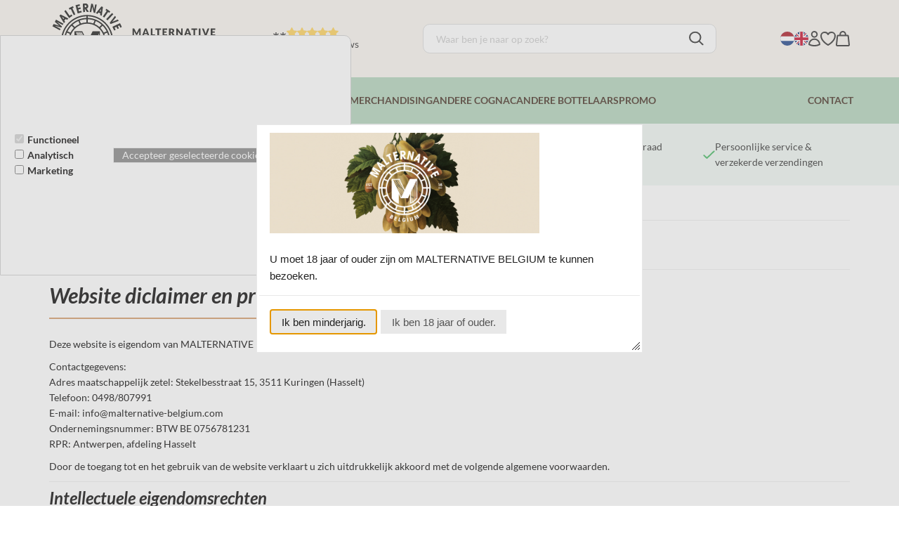

--- FILE ---
content_type: text/xml; charset="utf-8"
request_url: https://www.malternative-belgium.com/website/Includes/AjaxFunctions/WebsiteAjaxHandler.php?Show=WebPage
body_size: 14108
content:
<?xml version="1.0" encoding="utf-8" ?><xjx><cmd n="js"><![CDATA[$("#pageElementContainer").append("                                  <div class=\u0022PageElement PageElement-conditions\u0022 id=\u0022ModularPageElement_3031152\u0022>                                                                                                                   <div class=\u0022terms container-content\u0022>  <p class=\u0022content-page-text text-right\u0022>   <a href=\u0022/ExportBestanden/Conditions.php\u0022>    <img data-src=\u0022/website/Templates/Global/Images/pdf_logo.jpg\u0022 class=\u0022lazyload terms-image\u0022 alt=\u0022\u0022 />    <span class=\u0022terms-link\u0022>Download algemene voorwaarden</span>   </a>  </p>  <p class=\u0022content-page-text\u0022>   <h1>Algemene Voorwaarden</h1>  <h3>1. TAAL, LANGUE</h3>  <p>Nederlands: Deze Algemene Voorwaarden zijn op eenvoudig verzoek beschikbaar in het Nederlands. De Nederlandstalige versie van deze Algemene Voorwaarden is de enige authentieke.</p>  <h3>2. DEFINITIES</h3>  <p><strong>2.1 &ldquo;Malternative Belgium&rdquo;:&nbsp;</strong>de besloten vennootschap&nbsp;&ldquo;Malternative Belgium&rdquo;, met maatschappelijke zetel te B-3511&nbsp;Kuringen (Hasselt), Stekelbesstraat 15, ingeschreven in onder het nummer 0756.781.231 en gekend bij de BTW- administratie onder het nummer BE 0756.781.231</p>  <p><strong>2.2 &ldquo;Algemene Voorwaarden&rdquo;:</strong>&nbsp;onderhavige algemene verkoop- en leveringsvoorwaarden.</p>  <p><strong>2.3 &ldquo;Koper&rdquo; of &ldquo;Klant&rdquo;:</strong>&nbsp;elke natuurlijke persoon of rechtspersoon die &eacute;&eacute;n of meerdere product(en) of diensten aankoopt via deze Website, hiervoor een bestelling plaatst of een offerte aanvraagt.</p>  <p><strong>2.4 &ldquo;Consument&rdquo;:</strong>&nbsp;elke Koper die uitsluitend voor niet-beroepsmatige doeleinden &eacute;&eacute;n of meerdere product(en) of diensten aankoopt via de Website, hiervoor een bestelling plaatst of een offerte aanvraagt.</p>  <p><strong>2.5 &ldquo;Website&rdquo;:</strong>&nbsp;www.malternative-belgium.com</p>  <h3>3. TOEPASBAARHEID</h3>  <p><strong>3.1</strong>&nbsp;De rechtsverhouding tussen de Koper en Malternative Belgium en alles wat hiermee verband houdt, is uitsluitend onderworpen aan volgende normen: (in hi&euml;rarchisch dalende volgorde, het volgende bij ontbreken of stilzwijgen van het vorige) (1) de schriftelijke en ondertekende bijzondere overeenkomst; (2) de elektronische Orderbevestiging; (3) deze Algemene Voorwaarden; (4) de artikelen 4-39 en 41-88 van het Weens Koopverdrag; (5) het Belgische recht. Malternative Belgium wijst alle andere normen en voorwaarden af, met de enkele uitzondering van de voorwaarden die Malternative Belgium uitdrukkelijk schriftelijk met de Koper overeen is gekomen. Deze uitdrukkelijk schriftelijk aanvaarde afwijkingen zijn slechts geldig voor de overeenkomst waarop zij betrekking hebben en kunnen niet worden ingeroepen bij eventuele andere, zelfs gelijkaardige overeenkomsten. De Koper aanvaardt dat deze Algemene Voorwaarden als enige van toepassing zullen zijn, met uitsluiting van zijn eigen algemene of specifieke (aankoop)voorwaarden, ook als deze zouden bepalen dat zij als enige van toepassing zijn.</p>  <p>Door het gebruik van de Website, het vullen van het digitale winkelmandje op de Website van Malternative Belgium, het plaatsen van een bestelling en/of het sluiten van enige overeenkomst via de Website verklaart de Koper kennis te hebben genomen van en akkoord te gaan met deze Algemene Voorwaarden en alle andere rechten en verplichtingen zoals deze vermeld staan op de Website. De Koper is in deze gevallen dan ook gebonden door deze Algemene Voorwaarden en voormelde rechten en verplichtingen.</p>  <p><strong>3.2</strong>&nbsp;Deze Algemene Voorwaarden doen geen afbreuk aan de wettelijke rechten die op dwingende wijze aan de Koper worden verleend krachtens de toepasselijke nationale wetgeving m.b.t. consumentenbescherming, met inbegrip van de wettelijke waarborg van conformiteit van de goederen.</p>  <p><strong>3.3</strong>&nbsp;De eventuele nietigheid van &eacute;&eacute;n van de bepalingen van deze Algemene Voorwaarden of een deel van een bepaling doet geen afbreuk aan de toepasselijkheid van de overige bepalingen en/of de rest van de bepaling. In geval van nietigheid van &eacute;&eacute;n van de bepalingen zullen Malternative Belgium en de Koper, in de mate van het mogelijke en volgens hun loyaliteit en overtuiging, onderhandelen om de nietige bepaling te vervangen door een equivalente bepaling die beantwoordt aan de algemene geest van deze Algemene Voorwaarden.</p>  <p><strong>3.4</strong>&nbsp;Indien Malternative Belgium &eacute;&eacute;n of meerdere van de rechten opgesomd in deze Algemene Voorwaarden eventueel of zelfs herhaaldelijk niet zou afdwingen of toepassen, dan kan dit slechts beschouwd worden als het dulden van een bepaalde toestand en leidt dit niet tot rechtsverwerking. Dergelijk nalaten kan nooit als een verzaking aan die bepaling(en) worden gezien en zal nooit de geldigheid van deze rechten aantasten.</p>  <p><strong>3.5</strong>&nbsp;Malternative Belgium heeft steeds het recht om deze Algemene Voorwaarden te wijzigen. Het is de verantwoordelijkheid van de Koper om deze Algemene Voorwaarden regelmatig te raadplegen.</p>  <h3>4. OFFERTE, ORDER &ndash; TOTSTANDKOMING ONLINE AANKOOP</h3>  <p><strong>4.1</strong>&nbsp;Elk aanbod op de Website, in catalogi, nieuwsbrieven, notities, folders en andere publicitaire aankondigingen is slechts informatief. Malternative Belgium mag de aanbiedingen op de Website op elk ogenblik aanpassen of intrekken. Aanbiedingen zijn in elk geval slechts geldig zolang de voorraad strekt. Kennelijke vergissingen en/of kennelijke fouten in het aanbod binden Malternative Belgium niet. Ondanks het feit dat de catalogi, Website en andere publicitaire aankondigingen met de grootst mogelijke zorgvuldigheid worden samengesteld, is het toch mogelijk dat de aangeboden informatie onvolledig is, materi&euml;le fouten bevat of niet up-to-date is. Malternative Belgium is voor de juistheid, actualisering of volledigheid van de aangeboden informatie slechts gehouden tot een middelenverbintenis. Malternative Belgium is in geen geval aansprakelijk voor materi&euml;le fouten, zet- of drukfouten.</p>  <p><strong>4.2</strong>&nbsp;Offertes van Malternative Belgium zijn geheel vrijblijvend en slechts te beschouwen als een uitnodiging tot aankoop of het plaatsen van een bestelling door de Koper, tenzij uitdrukkelijk anders vermeld.&nbsp; Een offerte is slechts geldig voor de specifieke opdracht waarop ze betrekking heeft en geldt dus niet automatisch voor volgende gelijkaardige opdrachten.</p>  <p><strong>4.3</strong>&nbsp;De overeenkomst tussen Malternative Belgium en de Koper komt slechts tot stand nadat de Koper een bestelling heeft geplaatst op de Website en Malternative Belgium deze bestelling bevestigt via e-mail (hierna de &ldquo;Orderbevestiging&rdquo; genoemd).</p>  <p>In de Orderbevestiging ontvangt de Koper een samenvatting van de bestelling en een overzicht van deze Algemene Voorwaarden.</p>  <p>Malternative Belgium behoudt zich steeds het recht voor om &ndash; zonder opgave van redenen &ndash; bestellingen te weigeren.</p>  <p><strong>4.4</strong>&nbsp;Annulering van een bestelling, alvorens deze is verstuurd, is steeds mogelijk en kosteloos. Annulering van een bestelling nadat deze is verstuurd, moet gebeuren in overeenstemming met de procedure voor herroeping, zoals voorzien in&nbsp;<a href=\u0022https://www.licata.be/nl/klantenservice/algemene-voorwaarden/#5\u0022>artikel 5</a>&nbsp;van deze Algemene Voorwaarden.</p>  <p>Indien de Koper bestelling wil annuleren, dient hij onmiddellijk contact op te nemen met de klantendienst: telefonisch: +32 498 80 79 91 of per e-mail info@malternative-belgium.com.</p>  <p><strong>4.5</strong>&nbsp;De Koper kan de aangekochte producten omruilen tegen andere producten of een tegoedbon gedurende een periode van 365 kalenderdagen na datum van ontvangst, al dan niet mits betaling van een surplus rekening houdende met de prijs van de producten waartegen de reeds aangekochte producten worden geruild.&nbsp; Indien de Koper de door hem aangekochte producten wil omruilen, dient hij Malternative Belgium (3511 Kuringen, Hasselt (Belgi&euml;), Stekelbesstraat 15, info@malternative-belgium.com) hiervan in kennis te stellen per post of e-mail.&nbsp; Indien Malternative Belgium akkoord kan gaan met de omruiling, dan zal Malternative Belgium contact opnemen met de Koper teneinde de omruiling praktisch te regelen en dit op kosten van Malternative Belgium.&nbsp; Malternative Belgium zal de Koper eveneens op de hoogte brengen van een eventuele weigering van een verzoek tot omruiling. De door de koper aangekochte producten kunnen enkel worden omgeruild, indien zij niet in gebruik zijn genomen en zich in dezelfde staat bevinden als op het ogenblik van de levering. De producten moeten bovendien in de originele verpakking worden teruggezonden/terugbezorgd, inclusief alle bij het product geleverde toebehoren.</p>  <h3><a href=\u0022https://www.licata.be/nl/klantenservice/algemene-voorwaarden/#\u0022 name=\u00225\u0022>5</a>. HERROEPINGSRECHT</h3>  <p><strong>5.1</strong>&nbsp;De Consument beschikt over een recht tot herroeping met betrekking tot de producten aangekocht via de webshop. Op grond van Boek VI Marktpraktijken &amp; Consumentenbescherming van het Wetboek Economisch Recht heeft de Consument het recht om binnen een termijn van 14 kalenderdagen zonder opgave van redenen de overeenkomst te herroepen. De herroepingstermijn verstrijkt 14 kalenderdagen na de dag waarop de Consument of een door de Consument aangewezen derde, die niet de vervoerder is, het product fysiek in bezit krijgt.</p>  <p><strong>5.2</strong>&nbsp;Om het herroepingsrecht uit te oefenen, moet de Consument Malternative Belgium (3511 Kuringen, Hasselt (Belgi&euml;), Stekelbesstraat 15, info@malternative-belgium.com) via een ondubbelzinnige verklaring per post of per e-mail op de hoogte stellen van zijn beslissing om de overeenkomst te herroepen. De Consument kan hiervoor ook gebruikmaken van het modelformulier voor herroeping (te downloaden onderaan deze pagina), maar is hiertoe niet verplicht. Om de herroepingstermijn na te leven, volstaat het dat de Consument zijn mededeling betreffende de uitoefening van het herroepingsrecht verzendt voordat de herroepingstermijn is verstreken.</p>  <p><strong>5.3</strong>&nbsp;Als de Consument de overeenkomst herroept, ontvangt de Consument alle betalingen die hij op dat moment heeft gedaan van Malternative Belgium terug, inclusief leveringskosten (met uitzondering van eventuele extra kosten ten gevolge van de keuze van de Consument voor een andere wijze van levering dan de door Malternative Belgium geboden goedkoopste standaardlevering) onverwijld en in ieder geval niet later dan 14 kalenderdagen nadat Malternative Belgium op de hoogte is gesteld van de beslissing van de Consument om de overeenkomst te herroepen, rekening houdend met hetgeen bepaald in&nbsp;<a href=\u0022https://www.licata.be/nl/klantenservice/algemene-voorwaarden/#13.2\u0022>artikel 13.2</a>&nbsp;van deze Algemene Voorwaarden. Malternative Belgium betaalt de Consument alsdan terug met hetzelfde betaalmiddel als waarmee de Consument de oorspronkelijke transactie heeft verricht, tenzij de Consument uitdrukkelijk anderszins heeft ingestemd. In ieder geval zal de Consument voor zulke terugbetalingen geen kosten in rekening worden gebracht. Malternative Belgium mag wachten met de terugbetaling tot Malternative Belgium de producten heeft terug gekregen of de Consument heeft aangetoond dat hij de producten heeft teruggezonden, al naargelang welk tijdstip eerst valt. De terugbetaling van de leveringskosten door Malternative Belgium verloopt steeds pro rata. (Bijvoorbeeld: Consument koopt 2 producten aan en stuurt 1 terug bij herroeping. In dat geval dient Malternative Belgium de leveringskosten maar voor 50% terug te betalen.) Wanneer Malternative Belgium echter gebruik maakt van een forfaitaire leveringskost, zal Malternative Belgium, bij een gedeeltelijke herroeping, niet gehouden zijn om enige leveringskost terug te betalen.</p>  <p><strong>5.4</strong>&nbsp;De Consument dient de producten onverwijld, doch in ieder geval niet later dan 14 kalenderdagen na de dag waarop hij het besluit de overeenkomst te herroepen aan Malternative Belgium heeft meegedeeld, aan Malternative Belgium terug te zenden of te overhandigen. De Consument is op tijd als hij de producten terugstuurt voordat de termijn van 14 kalenderdagen is verstreken. De directe kosten van het terugzenden van de producten komen voor rekening van de Consument, tenzij anders overeengekomen. Het teruggezonden product mag niet in gebruik genomen zijn en dient zich in dezelfde staat te bevinden als op het ogenblik van de levering. Bovendien dient het product in de originele verpakking waarin het product werd verzonden, teruggezonden te worden, al dan niet geopend en inclusief alle bij het product geleverde toebehoren, zodoende dat Malternative Belgium ook na herroeping het product nog kan doorverkopen aan een derde. De Consument is alleen aansprakelijk voor de waardevermindering van de producten die het gevolg is van het gebruik van de producten, dat verder gaat dan nodig is om de aard, de kenmerken en de werking van de producten vast te stellen.</p>  <p><strong>5.5</strong>&nbsp;Het herroepingsrecht geldt o.m. niet voor:</p>  <ul>  <li>producten die zijn vervaardigd volgens de specificaties van de Consument of die duidelijk bestemd zijn voor een specifiek persoon;</li>  <li>producten die snel kunnen bederven of verouderen of die een beperkte houdbaarheid hebben (zoals gisten, enzymen, etc.);</li>  <li>verzegelde producten die &ndash; om redenen van gezondheidsbescherming of hygi&euml;ne &ndash; niet geschikt zijn om te worden teruggezonden wanneer de verpakking werd geopend (vb. additieven, etc.);</li>  <li>alcoholische dranken waarvan de prijs is overeengekomen bij de sluiting van de overeenkomst, maar waarvan de levering pas na 30 dagen kan plaatsvinden, en waarvan de werkelijke waarde afhankelijk is van schommelingen op de markt, waarop Malternative Belgium geen invloed heeft</li> </ul>  <p><strong>5.6</strong>&nbsp;In geen geval beschikt een professionele Koper over het recht tot herroeping.</p>  <h3>6. PRIJS EN KOSTEN</h3>  <p><strong>6.1</strong>&nbsp;De opgegeven prijs heeft enkel betrekking op de producten zoals zij woordelijk omschreven zijn. Materiaal, accessoires, toebehoren die niet vermeld zijn bij de informatie over een bepaald product zijn niet inbegrepen. De bijhorende foto is decoratief bedoeld en kan elementen bevatten die niet inbegrepen zijn in de opgegeven prijs.</p>  <p><strong>6.2</strong>&nbsp;Alle prijzen worden in Euro uitgedrukt en zijn inclusief BTW, eventuele invoer-/uitvoerrechten en reservatie- en/of administratiekost, doch exclusief eventuele leverings- of verzendingskosten.</p>  <p>De verzendingskosten zijn niet inbegrepen. Zij zijn afhankelijk van de gekozen verzendingswijze, het gewicht van de producten, het leveradres etc. Tijdens het online &ndash; bestelproces zal bij stap 1 worden aangegeven hoeveel verzendingskosten precies aangerekend zullen worden.</p>  <p>De gekozen verzendingswijze en uiteindelijke verzendingskosten worden eveneens vermeld op de Orderbevestiging die de Koper bij het sluiten van de overeenkomst ontvangt.</p>  <p>Bijkomende kosten die gepaard gaan met de keuze van betalingsmogelijkheid door de Koper kunnen door Malternative Belgium worden aangerekend.</p>  <p><strong>6.3</strong>&nbsp;Malternative Belgium behoudt zich het recht voor de prijzen vermeld op de Website op elk moment te wijzigen. Niettemin worden de producten gefactureerd op basis van de tarieven die gelden op het ogenblik dat de bestelling werd aanvaard. Kennelijke fouten, manipulaties of vergissingen (zoals evidente onjuistheden) kunnen ook na de totstandkoming van de overeenkomst door Malternative Belgium worden rechtgezet.</p>  <p><strong>6.4</strong>&nbsp;Valutaschommelingen, verhogingen van materiaalprijzen en grondstoffen, lonen, salarissen, sociale lasten, van overheidswege opgelegde kosten, (milieu)heffingen en belastingen, transportkosten, in- en uitvoerrechten of verzekeringspremies (louter exemplatieve opsomming), die optreden tussen het plaatsen van de bestelling en de levering van de producten kunnen aanleiding geven tot een verhoging van de prijs. Indien de prijs wordt verhoogd, heeft de Koper evenwel het recht, binnen de 48 uur, de overeenkomst te ontbinden zonder kosten. Deze ontbinding kan geen aanleiding geven tot betaling van enige schadevergoeding door Malternative Belgium.</p>  <h3>7. LEVERING VAN DE AANGEKOCHTE PRODUCTEN</h3>  <p><strong>7.1</strong>&nbsp;Behoudens andersluidende overeenkomst gebeuren leveringen standaard conform de Incoterm&reg; &ldquo;Delivered At Place&rdquo; (DAP) (Incoterms &reg; 2010) op het door de Koper opgegeven leveringsadres, dan wel op de maatschappelijke zetel van Malternative Belgium, naar keuze van de Koper.&nbsp; De overdracht van risico voor beschadigingen, vernielingen en verdwijningen met betrekking tot de producten gaat bijgevolg over op het moment van de effectieve levering.&nbsp; Op dit moment is Malternative Belgium eveneens bevrijd van haar leveringsverplichting.</p>  <p><strong>7.2</strong>&nbsp;Elke levering die niet expliciet werd voorzien in de bestelling van de Koper en/of de Orderbevestiging vanwege Malternative Belgium wordt geacht een bijkomende levering te zijn op vraag van de Koper en wordt als dusdanig aangerekend.</p>  <p><strong>7.3</strong>&nbsp;Uitgezonderd met betrekking tot overeenkomsten met een Consument, behoudt Malternative Belgium zich steeds het recht voor de leveringen te splitsen of andere voorwaarden te verbinden aan de levering.</p>  <p><strong>7.4</strong>&nbsp;Behalve ingeval van betaling onder rembours en betaling door overschrijving na ontvangst van de factuur, of betaling bij levering/ophaling zal een bestelling pas verzonden worden nadat Malternative Belgium de betaling ontvangen heeft. Malternative Belgium streeft ernaar om bestellingen steeds te leveren de 3 kalenderdagen. Indien geen vaste leveringsdag werd bepaald voor de regio waarin het door de Koper opgegeven leveringsadres zich bevindt, dan streeft Malternative Belgium ernaar om bestellingen v&oacute;&oacute;r 15 uur geplaatst, de volgende werkdag te leveren (Benelux) of de werkdag daarna (Frankrijk), op voorwaarde dat de bestelde producten in voorraad zijn. Bestellingen v&oacute;&oacute;r 15 uur geplaatst, kunnen nog dezelfde dag worden afgehaald door de Koper, op voorwaarde dat het een openingsdag van Malternative Belgium betreft; bestellingen na 15 uur geplaatst, kunnen vanaf de volgende dag worden afgehaald, op voorwaarde dat deze dag een openingsdag van Malternative Belgium is.&nbsp; Afhaling binnen voormelde tijdspanne geldt eveneens op voorwaarde dat de bestelde producten in voorraad zijn.&nbsp; De Koper dient tijdens het online bestelproces aan te geven voor welke wijze van levering hij opteert.</p>  <p><strong>7.5</strong>&nbsp;De leveringstermijn, ook deze op de offertes, bestellingen en Orderbevestigingen, is echter steeds indicatief en is geen essentieel bestanddeel van de verplichtingen van Malternative Belgium t.o.v. de Koper. Overschrijding van de gecommuniceerde leveringstermijn kan nooit aanleiding geven tot betaling van enige schadevergoeding noch tot de ontbinding van de koop tussen Malternative Belgium en de Koper, met dien verstande dat Malternative Belgium zich er toe verbindt om &ndash; uitgezonderd voor voorverkopen &ndash; in ieder geval binnen de 30 dagen na betaling te leveren.&nbsp;Malternative Belgium kan in ieder geval nooit aansprakelijk worden gesteld voor vertragingen veroorzaakt door de Koper of derden.</p>  <p>Wijzigingen in de bestelling hebben automatisch tot gevolg dat de vooropgestelde vermoedelijke leveringstermijnen vervallen.</p>  <p><strong>7.6</strong>&nbsp;Bij afwezigheid van de Koper bij levering op het door hem aangeduide leveringsadres, zal door de transportdienst een bericht worden achtergelaten met het oog op contactname tussen Malternative Belgium en de Koper. Na contactname met de Koper zal een tweede poging worden ondernomen om de producten te leveren.&nbsp; Bij gebreke van enige reactie van de Koper binnen een termijn van vijf (5) werkdagen na de eerste poging tot levering of bij afwezigheid van de Koper bij de tweede poging tot levering, zullen de producten terug worden gezonden aan de maatschappelijke zetel van Malternative Belgium.&nbsp; De kosten van de terugzending, alsook de hieraan verbonden kosten (zoals, maar niet beperkt tot belastingen, BTW, bewaarkosten, etc.) zijn voor rekening van de Koper.&nbsp; In dergelijk geval zal de overeenkomst tussen Malternative Belgium en de Koper worden geacht ontbonden te zijn.&nbsp; De door de Koper eventueel reeds betaalde prijs zal door Malternative Belgium worden terugbetaald, onder aftrek van voormelde kosten van terugzending en eventuele daaraan verbonden kosten.</p>  <h3>8. FACTURATIE EN BETALING</h3>  <p><strong>8.1 &nbsp;(i)&nbsp;</strong>&nbsp;&nbsp; In principe dienen eerste bestellingen steeds vooraf te worden betaald door de Koper.</p>  <p>De Koper heeft, bij het plaatsen van de bestelling, de keuze tussen verschillende betalingsmogelijkheden:</p>  <ul>  <li>Kredietkaart (VISA/MASTERCARD)</li>  <li>Maestro</li>  <li>Bancontact/Mister Cash</li>  <li>Betaling bij afhaling</li>  <li>Vooruitbetaling per overschrijving.</li> </ul>  <p><strong>(ii)&nbsp;</strong>&nbsp; Naar keuze van Malternative Belgium kan, vanaf een tweede bestelling, voormelde lijst van betalingsmogelijkheden worden aangevuld met:</p>  <ul>  <li>betaling door overschrijving na ontvangst van de factuur.</li> </ul>  <p>Indien wordt geopteerd voor deze betalingswijze, zijn onderstaande artikelen&nbsp;<a href=\u0022https://www.licata.be/nl/klantenservice/algemene-voorwaarden/#8.2\u0022>8.2</a>&nbsp;tot en met 8.8 van toepassing.</p>  <p><strong>(iii)&nbsp;</strong>Niettegenstaande het voorgaande, kan de Koper er steeds voor opteren om de bestelling te betalen bij afhaling van de aangekochte producten op de maatschappelijke zetel van Malternative Belgium.&nbsp; In dergelijk geval heeft de Koper de keuze tussen volgende betalingsmogelijkheden:</p>  <ul>  <li>Cash</li> </ul>  <p><strong><a href=\u0022https://www.licata.be/nl/klantenservice/algemene-voorwaarden/#\u0022 name=\u00228.2\u0022>8.2</a></strong>&nbsp;Alle facturen zijn contant betaalbaar op de maatschappelijke zetel van Malternative Belgium.</p>  <p><strong>8.3</strong>&nbsp;Klachten omtrent facturen moeten, op straffe van onontvankelijkheid, binnen een termijn van 3 werkdagen na factuurdatum aan Malternative Belgium worden gemeld. Deze klachten ontslaan de Koper niet van zijn betalingsverplichting.</p>  <p><strong>8.4</strong>&nbsp;Ingeval van niet-betaling, of onvolledige betaling op de vervaldag van &eacute;&eacute;n van de facturen:</p>  <p>Elke factuur die gericht wordt aan de opdrachtgever-onderneming, waarvan het bedrag niet of niet volledig op de vervaldag is vereffend, wordt van rechtswege vermeerderd met een forfaitaire en niet verminderbare schadevergoeding, gelijk aan 10% van het verschuldigde bedrag, met een minimum van 75,00 EUR, zonder dat een ingebrekestelling nodig is, onverminderd de gerechts- en uitvoeringskosten. Bovendien is van rechtsweg een verwijlintrest verschuldigd overeenkomstig de wettelijke intrestvoet op grond van de Wet van 2 augustus 2002 tot bestrijding van de betalingsachterstand inzake handelstransacties, zonder dat hiertoe een voorafgaande ingebrekestelling nodig is, onverminderd de gerechts- en uitvoeringskosten. Elke begonnen maand wordt hierbij als een volledige maand beschouwd. Gedeeltelijke betalingen zullen eerst worden aangewend ter dekking van de kosten, intresten en schadevergoeding om daarna in mindering te worden gebracht van de hoofdsaldi.</p>  <p>Elk factuur die gericht wordt aan de opdrachtgever-consument, waarvan het bedrag niet of niet volledig is vereffend na het verstrijken van een termijn van ten minste 14 kalenderdagen die ingaat op de derde werkdag nadat Malternative Belgium een kosteloze aanmaning heeft verstuurd per post of op de dag die volgt nadat Malternative Belgium een kosteloze aanmaning heeft verstuurd via elektronsiche weg, wordt vermeerderd met een forfaitaire schadevergoeding conform art. XIV.4 WER. Bovendien is er op dat moment een verwijlintrest verschuldigd overeenkomstig de wettelijke intrestvoet op grond van de Wet van 2 augustus 2002 tot bestrijding van de betalingsachterstand inzake handelstransacties, onverminderd de gerechts- en uitvoeringskosten. Elke begonnen maand wordt hierbij als een volledige maand beschouwd. Gedeeltelijke betalingen zullen eerst worden aangewend ter dekking van de kosten, intresten en schadevergoeding om daarna in mindering te worden gebracht van de hoofdsaldi.</p>  <p>In geval van niet-naleving van de overeengekomen betalingsvoorwaarden worden alle openstaande facturen en/of schulden onmiddellijk opeisbaar en heeft Malternative Belgium het recht om, zonder enige ingebrekestelling of gerechtelijke tussenkomst, de verdere leveringen en/of prestaties op te schorten ofwel de overeenkomst als ontbonden te beschouwen onverminderd haar aanspraak op schadeloosstelling.</p>  <p>Partijen behouden zich het recht voor om de overeenkomst van rechtswege en zonder voorafgaande ingebrekestelling te ontbinden indien er objectieve redenen aanwezig zijn die aantonen dat de solvabiliteits- en/of liquiditeitspositie van &eacute;&eacute;n van de partijen in gevaar gebracht is. (bijv. door faillissement, WCO, kennelijk onvermogen, achterstallige betalingen bij partijen of derden, het bekomen van een collectieve schuldenregeling door &eacute;&eacute;n van de partijen) Indien partijen na de bevestiging van de opdracht en voor of tijdens de uitvoering of de levering omstandigheden vernemen waardoor de afspraken niet meer voldoende verzekerd lijken, dan hebben partijen het recht om de overeenkomst op te zeggen zonder enig recht op schadevergoeding, daarnaast heeft Malternative Belgium het recht vooruitbetaling of borgstelling te vorderen.</p>  <p><strong>8.5</strong>&nbsp;Aanvaarding van gedeeltelijke betaling gebeurt onder alle voorbehoud en wordt aangerekend in volgende volgorde: (1) inningskosten, (2) schadevergoeding; (3) intresten; (4) hoofdsommen.</p>  <p><strong>8.6</strong>&nbsp;De vermelding van de uitgaande factuur in het uitgaande facturenboek van Malternative Belgium geldt als vermoeden van verzending en ontvangst van de desbetreffende factuur.</p>  <p><strong>8.7</strong>&nbsp;Door het bestellen van een product verklaart de Koper zich uitdrukkelijk akkoord met het gebruik van elektronische facturatie door Malternative Belgium, behoudens schriftelijke afwijking tussen partijen.</p>  <p><strong>8.8</strong>&nbsp;Het indienen van een klacht ontheft de Koper niet van zijn betalingsverplichting.</p>  <h3>9. EIGENDOMSVOORBEHOUD</h3>  <p><strong>9.1</strong>&nbsp;De geleverde producten blijven tot op het moment van gehele betaling van de hoofdsom, interesten en kosten door de Koper de exclusieve eigendom van Malternative Belgium. Tot zolang mag de Koper de gekochte producten niet verkopen of verpanden aan een derde of er op enige wijze over beschikken. Indien de Koper de aangekochte producten toch doorverkoopt alvorens de hiervoor genoemde bedragen volledig en correct te hebben betaald, gaat voormeld recht over op de resulterende verkoopprijs. &nbsp;Het risico wegens verlies of beschadiging gaat evenwel over op de Koper vanaf de levering. De Koper verbindt zich ertoe zo nodig derden op het eigendomsvoorbehoud van Malternative Belgium te wijzen (bijvoorbeeld aan eenieder die op de nog niet geheel betaalde artikelen beslag zou leggen).</p>  <p><strong>9.2</strong>&nbsp;Ingeval van niet- of onvolledige betaling op de vervaldag van &eacute;&eacute;n van de facturen, heeft Malternative Belgium van rechtswege en zonder voorafgaande ingebrekestelling het recht de reeds geleverde producten terug te vorderen van de Koper. Wanneer Malternative Belgium de producten terug ontvangt en deze zich nog in goede staat bevinden (hierbij wordt onder meer de correcte koeling en opslag van deze producten ge&euml;valueerd), worden de reeds betaalde bedragen terugbetaald aan de Koper onder aftrek van: (1) de winstderving, forfaitair begroot op 15% van het totale factuurbedrag; en (2) een forfaitaire schadevergoeding van 5% op het totale factuurbedrag, voor de (extra) beheers- en administratiekosten. Dit alles geldt onverminderd het recht van Malternative Belgium om hogere schade te bewijzen.</p>  <h3><a href=\u0022https://www.licata.be/nl/klantenservice/algemene-voorwaarden/#\u0022 name=\u002210\u0022>10.</a>&nbsp;AANVAARDING, GARANTIE EN KLACHTEN</h3>  <p><strong>10.1&nbsp;</strong>Krachtens de wet van 21 september 2004 betreffende de bescherming van de consumenten bij verkoop van consumptiegoederen heeft de consument een wettelijke garantie van 2 jaar. Deze wettelijke garantie geldt vanaf de datum van aankoop door (desgevallend van levering aan) de eerste eigenaar.</p>  <p><strong>10.2</strong>&nbsp;De Koper moet direct bij de inontvangstname van de aangekochte producten een eerste verificatie uitvoeren.&nbsp; Deze onmiddellijke verificatieplicht heeft onder meer betrekking op (louter exemplatieve opsomming): hoeveelheid, conformiteit van de levering, zichtbare gebreken, juiste locatie(s), etc.&nbsp; De Koper dient direct verifieerbare afwijkingen, op straffe van verval, binnen de 48 uur na levering schriftelijk (per post of via info@malternative-belgium.com) mee te delen aan Malternative Belgium, met verwijzing naar het correcte nummer van de leveringsnota en/of de Orderbevestiging.</p>  <p><strong>10.3</strong>&nbsp;Het in gebruik nemen, verwerken, herverpakken, en/of doorverkopen van de door Malternative Belgium geleverde producten wordt beschouwd als zijnde productkeuring en aanvaarding, geldt als definitieve levering van de desbetreffende producten, en bevrijdt Malternative Belgium van haar verantwoordelijkheden en aansprakelijkheid conform&nbsp;<a href=\u0022https://www.licata.be/nl/klantenservice/algemene-voorwaarden/#11\u0022>artikel 11</a>&nbsp;van de Algemene Voorwaarden.</p>  <p><strong>10.4&nbsp;</strong>Klachten met betrekking tot verborgen gebreken aan de geleverde producten moeten op straffe van onontvankelijkheid binnen een termijn van 48 uur na ontdekking van het gebrek schriftelijk (per post of via e-mail) worden gemeld aan Malternative Belgium, met verwijzing naar het correcte nummer van de leveringsnota en/of de Orderbevestiging. Dergelijke klachten kunnen aan Malternative Belgium worden gemeld binnen de wettelijke garantietermijn, met dien verstande dat Malternative Belgium niet zal instaan voor eventueel kwaliteitsverlies dat zou ontstaan door oorzaken inherent aan de aard van het product (door onder meer, maar niet beperkt tot &nbsp;normale veroudering).&nbsp; Malternative Belgium verbindt zich ertoe klachten, die correct zijn gemeld, alleszins te aanvaarden binnen een termijn van 365 kalenderdagen na levering.&nbsp; Klachten met betrekking tot eventuele kurksmaak worden door Malternative Belgium wel steeds aanvaard. &nbsp;In geen geval zal Malternative Belgium instaan voor kwaliteitsverlies en beschadigingen ingevolge behandeling of verkeerd gebruik van de producten door de Koper.</p>  <p><strong>10.5</strong>&nbsp;Bij klachten die tijdig en correct aan Malternative Belgium worden gemeld, zal Malternative Belgium naar eigen keuze en inzicht: (1) de gebrekkige producten, vervangen, in zoverre dezelfde producten nog in voorraad zijn.&nbsp; Indien het gebrekkige product niet langer in voorraad is, kan Malternative Belgium ervoor opteren de Koper een equivalent van het gebrekkige product te bezorgen (bv. een wijn van een recentere jaargang); of (2) terugname van het gebrekkige product, met creditering aan de Koper.</p>  <p>De Klant erkent dat deze maatregelen elk afzonderlijk een volledige en adequate vergoeding inhouden van elke mogelijke schade ingevolge eventuele gebreken en aanvaardt dat de uitvoering van deze maatregelen niet kan worden beschouwd als een aanvaarding van aansprakelijkheid door Malternative Belgium.</p>  <p><strong>10.6&nbsp;</strong>De Koper mag in geen geval producten terugsturen aan Malternative Belgium op grond van dit&nbsp;<a href=\u0022https://www.licata.be/nl/klantenservice/algemene-voorwaarden/#10\u0022>artikel 10</a>&nbsp;zonder voorafgaandelijke schriftelijk akkoord van laatstgenoemde.&nbsp; Malternative Belgium behoudt zich het recht voor om samen met de Koper ter plaatse de gebreken te gaan vaststellen en de oorzaak ervan na te gaan.&nbsp; Malternative Belgium zal de Koper desgevallend contacteren teneinde de door Malternative Belgium aanvaarde retour van producten praktisch te regelen, waarbij Malternative Belgium de kosten voor haar rekening zal nemen.</p>  <p><strong>10.7</strong>&nbsp;De eventuele vervanging van producten kan geen aanleiding geven tot betaling van enige schadevergoeding, noch tot ontbinding van de overeenkomst tussen Malternative Belgium en de Koper.</p>  <p><strong>10.8&nbsp;</strong>Klachten en/of een eventuele (gedeeltelijke) vervanging van producten ontheffen de Klant in geen enkel geval van zijn betalingsverplichting binnen de in de schriftelijke overeenkomst tussen Malternative Belgium en de Koper, de Orderbevestiging uitgaande van Malternative Belgium, deze Algemene Voorwaarden, en/of de respectievelijke factuur vastgestelde termijn(en).</p>  <p><strong>10.9</strong>&nbsp;De Klant is gehouden tot het vergoeden van kosten gemaakt naar aanleiding van onterechte klachten.</p>  <p><strong>10.10</strong>&nbsp;Wanneer de Consument een geschil heeft met Malternative Belgium&nbsp;en deze laatste hierover reeds heeft geraadpleegd, dan heeft de Consument de mogelijkheid om raad te vragen of klacht neer te leggen bij&nbsp;<a href=\u0022http://www.becommerce.be/\u0022>BeCommerce</a>, zoals voorzien in&nbsp;<a href=\u0022https://www.licata.be/nl/klantenservice/algemene-voorwaarden/#19\u0022>artikel 19</a>.</p>  <h3><a href=\u0022https://www.licata.be/nl/klantenservice/algemene-voorwaarden/#\u0022 name=\u002211\u0022>11.</a>&nbsp;AANSPRAKELIJKHEID</h3>  <p><strong>11.1</strong>&nbsp;Met uitzondering van de vrijwaring door Malternative Belgium volgens de garantiebepaling in<a href=\u0022https://www.licata.be/nl/klantenservice/algemene-voorwaarden/#10\u0022>artikel 10</a>&nbsp;van deze Algemene Voorwaarden, is de aansprakelijkheid van Malternative Belgium ten aanzien van de Koper beperkt tot de aansprakelijkheid die verplicht is opgelegd door de wet en is in ieder geval gelimiteerd tot het laagste van volgende twee bedragen: (1) het respectievelijke factuurbedrag (excl. BTW); (2) het bedrag dat Malternative Belgium in het kader van het respectievelijke aansprakelijkheidsdossier van haar verzekeraar ontvangt ingevolge de door Malternative Belgium aangegane polis BA-aansprakelijkheid.</p>  <p><strong>11.2</strong>&nbsp;Malternative Belgium is in geen geval aansprakelijk voor: (1) indirecte schade (met inbegrip van, maar zonder beperkt te zijn tot omzetverlies, schade aan derden), (2) gebreken die rechtstreeks of onrechtstreeks veroorzaakt worden door de daad van de Koper of van een derde, ongeacht of deze wordt veroorzaakt door een fout of nalatigheid, (3) schade ten gevolge van de verkeerde of onaangepaste aanwending van de aangekochte producten, noch voor een onbedoelde en/of ongewenste wisselwerking ten gevolge van een gelijktijdig gebruik van het product met andere producten, (4) schade ten gevolge van het niet- naleven door de Koper, diens personeelsleden of medewerkers en/of de eindgebruiker van wettelijke en/of andere verplichtingen.</p>  <p><strong>11.3</strong>&nbsp;De Koper erkent dat Malternative Belgium geen garantie biedt dat de producten voldoen aan de regelgeving of vereisten die gelden in enig rechtsgebied, behalve de regelgeving of vereisten die gelden in Belgi&euml;, zoals deze geldt op het moment van levering van het product aan de Koper door Malternative Belgium, zodoende dat Malternative Belgium niet verantwoordelijk kan gesteld worden voor latere wetswijzigingen van welke aard dan ook.</p>  <p><strong>11.4</strong>&nbsp;Uitsluitend de Koper is verantwoordelijk m.b.t. de doorverkoop van de aangekochte producten, en garandeert dienaangaande alle (wettelijke en andere) verplichtingen te zullen naleven.</p>  <h3>12. VRIJWARING</h3>  <p><a href=\u0022https://www.licata.be/nl/klantenservice/algemene-voorwaarden/#\u0022 name=\u002212.1\u0022><strong>12.1</strong></a>&nbsp;De Koper zal Malternative Belgium volledig vrijwaren en verdedigen tegen alle vorderingen en procedures, inclusief de vorderingen en procedures van derden, die mochten voortvloeien uit, of het gevolg zijn van, enig handelen of nalaten van de Koper, in strijd met de schriftelijke overeenkomst tussen Malternative Belgium en de Koper, de Orderbevestiging uitgaande van Malternative Belgium, deze Algemene Voorwaarden, en/of andere (wettelijke) verplichtingen van de Koper.</p>  <p><strong>12.2&nbsp;</strong>De Koper zal Malternative Belgium schadeloos stellen voor alle schade, met inbegrip van gerechts- en andere kosten, die ontstaan naar aanleiding van haar verdediging inzake de onder<a href=\u0022https://www.licata.be/nl/klantenservice/algemene-voorwaarden/#12.1\u0022>artikel&nbsp; 12.1</a>&nbsp;van deze Algemene Voorwaarden genoemde vorderingen en/of procedures.</p>  <h3>13. PROMOTIES</h3>  <p><strong>13.1</strong>&nbsp;Promotionele toegiften door Malternative Belgium, in welke vorm dan ook (zoals, maar niet beperkt tot prijsverminderingen, kortingsbonnen, gratis verzending, etc.) dienen steeds gebruikt te worden volgens de richtlijnen, zoals uitdrukkelijk aangegeven dienaangaande.&nbsp; In ieder geval kunnen deze slechts op &eacute;&eacute;n (1) bestelling betrekking hebben, niet gecumuleerd worden en dragen deze een persoonlijk karakter.</p>  <p><strong><a href=\u0022https://www.licata.be/nl/klantenservice/algemene-voorwaarden/#\u0022 name=\u002213.2\u0022>13.2</a></strong>&nbsp;Ingeval de Consument gebruik maakt van het herroepingsrecht voor producten die het voorwerp hebben uitgemaakt van een promotie &ndash; actie, houdt Malternative Belgium zich het recht voor om de prijs van de producten die niet het voorwerp hebben uitgemaakt van de herroeping te herberekenen. Bijvoorbeeld: promotieactie die inhoudt dat bij aankoop van product A, product B aan de halve prijs kan worden verkregen. De Koper herroept product A. Dan is niet langer voldaan aan de promotievoorwaarden en zal voor product B de volle prijs moeten worden betaald. Malternative Belgium zal in dat geval de gelden terugstorten, conform artikel 5 van deze Algemene Voorwaarden, met aftrek van het bijkomende gedeelte dat nog voor product B betaald moet worden.</p>  <h3>14. OVERMACHT EN HARDSHIP</h3>  <p><strong>14.1</strong>&nbsp;Malternative Belgium is niet aansprakelijk voor een tekortkoming in de nakoming van haar verplichtingen die veroorzaakt is door overmacht of hardship.</p>  <p><strong>14.2</strong>&nbsp;In geval van overmacht of hardship kan Malternative Belgium naar eigen keuze en inzicht, zonder dat daartoe een voorafgaande ingebrekestelling of rechterlijke toekomst vereist is, en zonder enig recht van verhaal t.o.v. Malternative Belgium: (1) aan de Koper voorstellen om de ontbrekende producten te vervangen door een functioneel equivalent; (2) de uitvoering van haar verplichtingen tijdelijk opschorten; (3) de overeenkomst tussen Malternative Belgium en de Koper buitengerechtelijk ontbinden; en/of (4) de Koper uitnodigen om de overeenkomst tussen Malternative Belgium en de Koper te heronderhandelen.</p>  <p>Indien de Klant niet te goeder trouw deelneemt aan deze heronderhandelingen, kan Malternative Belgium, overeenkomstig&nbsp;<a href=\u0022https://www.licata.be/nl/klantenservice/algemene-voorwaarden/#19\u0022>artikel 19</a>&nbsp;van deze Algemene Voorwaarden, de rechtbank verzoeken nieuwe contractvoorwaarden te bepalen en/of de Koper tot schadevergoeding te veroordelen.</p>  <p><strong>14.3</strong>&nbsp;Onder overmacht en hardship, wordt onder meer verstaan (louter exemplatieve opsomming): onbeschikbaarheid en/of schaarste van bepaalde materialen; grondstofschaarste; valutaschommelingen, verhogingen van materiaalprijzen, prijzen van hulpmaterialen en grondstoffen, lonen, salarissen, sociale lasten, van overheidswege opgelegde kosten, heffingen en belastingen, transportkosten, in- en uitvoerrechten of verzekeringspremies; ijsgang; bijzondere weersomstandigheden; staking; mobilisatie; oorlog; ziekte; ongevallen; communicatie- en informaticastoringen; overheidsmaatregelen; uitvoerverbod; vertraging in de aanvoer; transport- en/of verplaatsingsbelemmeringen; waaronder gebrek aan of intrekking van vervoersmogelijkheden; uitvoerbelemmeringen; invoerbelemmeringen; panne; file; etc.</p>  <h3>15. NETTING</h3>  <p><strong>15.1</strong>&nbsp;In overeenstemming met de Wet op de Financi&euml;le Zekerheden d.d. 15 december 2004, compenseren en verrekenen Malternative Belgium en de Koper automatisch en van rechtswege alle actueel bestaande en toekomstige schuldvorderingen opzichtens elkaar. Dit betekent dat in de permanente relatie tussen Malternative Belgium en de Koper steeds maar de grootste schuldvordering per saldo na de voormelde automatische verrekening overblijft.</p>  <p><strong>15.2</strong>&nbsp;Deze schuldvergelijking zal in elk geval tegenstelbaar zijn aan de curator en de overige samenlopende schuldeisers, die zich dus niet zullen kunnen verzetten tegen de door de Koper en Malternative Belgium doorgevoerde schuldvergelijking.</p>  <h3>16. OPSCHORTING EN ONTBINDING</h3>  <p><a href=\u0022https://www.licata.be/nl/klantenservice/algemene-voorwaarden/#\u0022 name=\u002216.1\u0022><strong>16.1</strong></a>&nbsp;In geval van enige verandering in de toestand van de Klant, zoals overlijden, omzetting, fusie, overname, overdracht, vereffening, staking van betaling, collectief of minnelijk akkoord, verzoek om uitstel van betaling, stopzetting van activiteit, beslag of enige andere omstandigheid die het vertrouwen in de kredietwaardigheid van de Koper kunnen schaden, houdt Malternative Belgium zich het recht voor om wegens dat loutere feit: hetzij de uitvoering van &eacute;&eacute;n of meerdere overeenkomsten met de Koper op te schorten tot het ogenblik dat de Koper afdoende zekerheden biedt voor zijn betaling; hetzij &eacute;&eacute;n of meerdere overeenkomsten met de Koper ontbonden te verklaren vanaf de datum van verzending van de ontbinding, zonder voorafgaande ingebrekestelling en zonder rechterlijke tussenkomst, onverminderd het recht van Malternative Belgium om bijkomende schadevergoeding te vorderen.</p>  <p><strong>16.2</strong>&nbsp;Indien de overeenkomst tussen Malternative Belgium en de Koper wordt be&euml;indigd, al dan niet onder toepassing van het in&nbsp;<a href=\u0022https://www.licata.be/nl/klantenservice/algemene-voorwaarden/#16.1\u0022>artikel 16.1</a>&nbsp;van deze Algemene Voorwaarden omschreven ontbindingsrecht, verliest de Koper het recht om van Malternative Belgium te vergen dat zij haar verplichtingen naleeft m.b.t. de be&euml;indigde overeenkomst.</p>  <h5>17. INTELLECTUELE EIGENDOM</h5>  <p>Malternative Belgium blijft de exclusieve titularis van alle intellectuele eigendomsrechten die zij bezit op aan de door haar geleverde producten. Malternative Belgium garandeert over de nodige licenties te beschikken voor het aanbieden van haar productenassortiment.</p>  <h3>18. PERSOONSGEGEVENS EN BEELDMATERIAAL</h3>  <p><strong>18.1</strong>&nbsp;De Koper geeft aan Malternative Belgium de toelating om de door de Koper verstrekte persoonsgegevens op te nemen in een geautomatiseerd gegevensbestand. Deze gegevens zullen gebruikt worden met het oog op het voeren van informatie- of promotiecampagnes in verband met de door Malternative Belgium aangeboden producten. De Koper geeft Malternative Belgium de toestemming deze gegevens aan derden over te maken voor de afhandeling van de bestelling.</p>  <p><strong>18.2</strong>&nbsp;De Koper kan steeds om mededeling en verbetering van zijn gegevens vragen. Indien de Koper geen commerci&euml;le informatie van Malternative Belgium meer wenst te ontvangen, dient de Koper Malternative Belgium hiervan op de hoogte te brengen:</p>  <ul>  <li>per post: Malternative Belgium, Stekelbesstraat 15 3511 Kuringen (Hasselt)</li>  <li>per e-mail: info@malternative-belgium.com</li> </ul>  <p><strong>18.3</strong>&nbsp;De Klant geeft aan Malternative Belgium de toelating om beeldmateriaal van de bij de Klant geleverde producten te gebruiken voor: (louter exemplatieve opsomming) algemene informatie, publicitaire doeleinden, publicatie op de Website, publicatie in folder(s), etc.</p>  <h3><a href=\u0022https://www.licata.be/nl/klantenservice/algemene-voorwaarden/#\u0022 name=\u002219\u0022>19.</a>&nbsp;GESCHILLEN</h3>  <p><strong>19.1&nbsp;</strong>Op overeenkomsten tussen Malternative Belgium en de Koper is uitsluitend Belgisch recht van toepassing, voor zover het internationaal privaatrecht dit toelaat.</p>  <p><strong>19.2</strong>&nbsp;Geschillen tussen de Consument&nbsp;en Malternative Belgium over de totstandkoming of uitvoering van overeenkomsten met betrekking tot door Malternative Belgium te leveren of geleverde producten en diensten, kunnen, met inachtneming van het hierna bepaalde, zowel door de Consument&nbsp;als Malternative Belgium worden voorgelegd aan BeCommerce.</p>  <p><strong>19.3</strong>&nbsp;Een geschil wordt door de Geschillencommissie van BeCommerce slechts in behandeling genomen, indien de Consument&nbsp;zijn klacht volgens de procedure aangegeven in&nbsp;<a href=\u0022https://www.licata.be/nl/klantenservice/algemene-voorwaarden/#10\u0022>artikel 10</a>&nbsp;van deze Algemene Voorwaarden aan Malternative Belgium heeft voorgelegd.</p>  <p><strong>19.4</strong>&nbsp;Malternative Belgium&nbsp;is gebonden aan deze keuze van de Consument&nbsp;om een geschil voor te leggen aan BeCommerce.</p>  <p><strong>19.5</strong>&nbsp;Wanneer Malternative Belgium&nbsp;de tussenkomst aanvraagt zal de Consument&nbsp;binnen vijf weken na een daartoe door Malternative Belgium&nbsp;schriftelijk gedaan verzoek, zich schriftelijk dienen uit te spreken of hij zulks ook wenst dan wel het geschil wil laten behandelen door de daartoe bevoegde rechter. Verneemt Malternative Belgium de keuze van de Consument&nbsp;niet binnen de termijn van vijf weken, dan is Malternative Belgium gerechtigd het geschil voor te leggen aan de bevoegde rechter.</p>  <p><strong>19.6</strong>&nbsp;Geschillen tussen Malternative Belgium en de Koper&nbsp;voorgelegd aan de rechter vallen onder de uitsluitende bevoegdheid van de bevoegde rechtbanken van de zetel van Malternative Belgium, tenzij Malternative Belgium verkiest een geschil aanhangig te maken voor de rechtbank van de maatschappelijke zetel of woonplaats van de Koper.</p>  <p><strong>19.7&nbsp;</strong>Voor alternatieve geschillenbeslechting over online aankopen kan&nbsp;u ook terecht op het<a href=\u0022https://webgate.ec.europa.eu/odr/main/index.cfm?event=main.home.show&amp;lng=NL\u0022>ODR-platform&nbsp;</a>(Online Dispute Resolution) van de Europese&nbsp;Unie.</p>   </p> </div>                                                                                                                                    </div> ");]]></cmd><cmd n="js"><![CDATA[InitProtom(".PageElement:not(:first-child)");]]></cmd><cmd n="js"><![CDATA[$(".slick-slider").css("visibility", "visible"); $(".slick-slider").css("opacity", "1");]]></cmd><cmd n="js">$.fn.ContentInitializer().DoAfterLoadModularPage();</cmd><cmd n="js"><![CDATA[CSRF.SetToken("1baeaf295f2f661302c1ecfb4eb7c08d3b1adb8879a5f0769a7f2137daf4e09a")]]></cmd></xjx>

--- FILE ---
content_type: image/svg+xml
request_url: https://www.malternative-belgium.com/Files/6/94000/94591/Protom/3043812/Media/MALT_logo_zw.svg
body_size: 6505
content:
<?xml version="1.0" encoding="UTF-8"?><svg id="Laag_1" xmlns="http://www.w3.org/2000/svg" viewBox="0 0 514.61 212.74"><defs><style>.cls-1{fill:#1d1d1b;}</style></defs><path class="cls-1" d="m114.81,34.68c-43.52,0-78.92,35.4-78.92,78.91s35.4,78.92,78.92,78.92,78.91-35.4,78.91-78.92-35.4-78.91-78.91-78.91Zm2.02,12.94c7.17.22,14.07,1.57,20.49,3.91l-3.67,8.86c-5.29-1.88-10.95-2.99-16.83-3.2v-9.57Zm-4.04-8.85v4.8c-36.22,1.03-65.63,29.67-67.89,65.57h-4.82c2.27-38.55,33.84-69.33,72.71-70.37Zm0,8.85v9.57c-5.88.21-11.53,1.32-16.83,3.2l-3.67-8.86c6.43-2.34,13.32-3.69,20.49-3.91Zm-47.2,109.91c-4.95-5.54-8.98-11.91-11.85-18.88l8.84-3.66c2.39,5.8,5.71,11.12,9.79,15.76l-6.78,6.78Zm9.54-3.82c4.46,4.42,9.66,8.1,15.38,10.84l-3.66,8.84c-6.89-3.23-13.14-7.62-18.48-12.92l6.76-6.76Zm-22.81-18.85c-2.28-6.68-3.53-13.83-3.53-21.27,0-.14,0-.27.01-.4h9.57c0,.14-.01.27-.01.4,0,6.15,1,12.06,2.82,17.6l-8.85,3.67Zm6.22-25.72h-9.59c.5-7.4,2.2-14.48,4.95-21.02l8.84,3.66c-2.28,5.41-3.72,11.25-4.19,17.36Zm-2.95-24.7c3.17-6.42,7.36-12.26,12.35-17.3l6.76,6.76c-4.11,4.16-7.57,8.95-10.24,14.21l-8.86-3.67Zm15.28-20.08c5.22-4.66,11.17-8.5,17.67-11.33l3.66,8.84c-5.33,2.34-10.23,5.48-14.56,9.27l-6.78-6.78Zm41.92,124.05c-40.35-1.08-72.85-34.21-72.85-74.82,0-.14,0-.27.01-.4h4.8c0,.14-.01.27-.01.4,0,37.96,30.34,68.94,68.05,70.02v4.8Zm0-8.85c-7.83-.24-15.31-1.84-22.22-4.58l3.66-8.84c5.79,2.27,12.04,3.62,18.57,3.85v9.57Zm-50.39-65.97c0-28.9,23.51-52.41,52.42-52.41s52.41,23.51,52.41,52.41-23.51,52.42-52.41,52.42-52.42-23.51-52.42-52.42Zm94.87,37.16c4.07-4.65,7.4-9.96,9.79-15.76l8.84,3.66c-2.87,6.97-6.9,13.34-11.85,18.88l-6.78-6.78Zm3.99,9.71c-5.35,5.3-11.59,9.68-18.48,12.92l-3.66-8.84c5.73-2.74,10.92-6.42,15.38-10.84l6.76,6.76Zm7.19-29.27c1.82-5.54,2.82-11.46,2.82-17.6,0-.14,0-.27-.01-.4h9.57c0,.14.01.27.01.4,0,7.44-1.26,14.59-3.53,21.27l-8.86-3.67Zm2.63-22.05c-.48-6.11-1.92-11.95-4.19-17.36l8.84-3.66c2.75,6.54,4.45,13.62,4.95,21.02h-9.59Zm-5.91-21.03c-2.67-5.26-6.14-10.05-10.25-14.21l6.76-6.76c4.99,5.04,9.17,10.88,12.35,17.3l-8.86,3.67Zm-13.2-16.97c-4.32-3.79-9.22-6.93-14.56-9.27l3.66-8.84c6.5,2.83,12.46,6.67,17.67,11.34l-6.78,6.78Zm-12.92,103.84c-6.92,2.74-14.4,4.34-22.22,4.58v-9.57c6.53-.23,12.78-1.58,18.57-3.85l3.66,8.84Zm50.62-61.39c0,40.61-32.5,73.74-72.85,74.82v-4.8c37.7-1.08,68.05-32.06,68.05-70.02,0-.14,0-.27-.01-.4h4.8c0,.14.01.27.01.4Zm-4.96-4.45c-2.26-35.9-31.67-64.54-67.89-65.57v-4.8c38.87,1.04,70.43,31.82,72.71,70.37h-4.82Z"/><polygon class="cls-1" points="17.2 67.35 36.84 72.78 38.71 69.37 23.53 55.76 23.56 55.7 40.98 65.21 43.24 61.07 20.81 48.81 17.15 55.5 30.43 67.01 30.39 67.08 13.53 62.13 9.87 68.83 32.31 81.09 34.58 76.92 17.17 67.41 17.2 67.35"/><path class="cls-1" d="m48.4,55.59l-2.64-4.3,4.15-4.33,4.45,2.41,3.77-3.93-23.59-12.33-3.42,3.57,13.52,22.84,3.76-3.92Zm-10.15-15.55l.05-.05,7.11,4.54-2.3,2.4-4.85-6.89Z"/><polygon class="cls-1" points="70.36 37.21 67.55 33.14 61.92 37.03 50.19 20.07 45.77 23.13 60.31 44.16 70.36 37.21"/><polygon class="cls-1" points="65.46 16.68 74.36 35.28 79.2 32.97 70.3 14.37 74.25 12.48 72.11 8.01 59.38 14.11 61.51 18.57 65.46 16.68"/><polygon class="cls-1" points="98.53 26.76 97.27 21.98 90.16 23.85 88.63 18.05 95.73 16.17 94.47 11.39 87.37 13.27 86.16 8.7 93.27 6.82 92 2.04 79.7 5.29 86.23 30.01 98.53 26.76"/><path class="cls-1" d="m108.4,25.69l-.46-9.95h.07s6.1,9.69,6.1,9.69l6.13-.28-6.88-10.01c1.18-.21,2.14-.71,2.9-1.48.76-.77,1.3-1.67,1.64-2.71.33-1.04.47-2.06.43-3.08-.07-1.48-.45-2.83-1.14-4.05-.69-1.22-1.63-2.18-2.82-2.87-1.19-.69-2.53-1.01-4.02-.94l-8.47.38,1.17,25.54,5.36-.24Zm.83-20.68c1.12-.05,1.99.17,2.6.67.61.5.94,1.28.99,2.34.05,1.06-.21,1.86-.79,2.43-.57.56-1.41.87-2.51.92l-1.77.08-.29-6.36,1.78-.08Z"/><polygon class="cls-1" points="130.42 9.62 130.49 9.64 134.74 27.76 139.18 28.6 143.94 3.49 139.3 2.6 136.38 18.02 136.31 18 132.29 1.27 127.36 .34 122.59 25.46 127.25 26.34 130.42 9.62"/><path class="cls-1" d="m146.31,31.33l3.15-3.94,5.48,2.44-.75,5,4.98,2.21,3.61-26.37-4.52-2.01-16.91,20.46,4.96,2.21Zm11.19-14.82l.06.03-1.87,8.23-3.04-1.35,4.84-6.91Z"/><polygon class="cls-1" points="162.32 39.57 166.73 42.62 178.45 25.65 182.05 28.14 184.87 24.07 173.25 16.04 170.44 20.12 174.04 22.6 162.32 39.57"/><rect class="cls-1" x="170.59" y="37.24" width="25.57" height="5.36" transform="translate(28.82 146.37) rotate(-46.84)"/><polygon class="cls-1" points="185.97 62.17 210.67 52.44 207.64 48.44 190.97 55.54 190.93 55.48 202.37 41.46 199.22 37.28 183.11 58.38 185.97 62.17"/><polygon class="cls-1" points="215.43 73.16 219.91 71.07 214.54 59.54 191.36 70.33 196.74 81.87 201.22 79.78 198.12 73.12 203.56 70.59 206.66 77.25 211.14 75.16 208.04 68.5 212.33 66.5 215.43 73.16"/><rect class="cls-1" y="110.51" width="16.69" height="1.35"/><rect class="cls-1" x="214.68" y="110.51" width="11.4" height="1.35"/><path class="cls-1" d="m153.37,142.57v-58.35h-22.05l-15.48,32.48-15.48-32.48h-24.12l.05.11v58.28c5.48,7.25,12.95,12.89,21.61,16.13v-29.07l5.88,12.33-.03.06h21.91l6.09-12.77v29.44h0c.75-.27,1.48-.6,2.22-.92.2-.09.4-.16.6-.25h0c6.12-2.75,11.54-6.74,15.99-11.64h0s.08-.08.12-.13c.39-.43.76-.86,1.13-1.31.21-.25.42-.51.63-.77.31-.38.63-.75.93-1.15Zm-41.58-17.37l-18.21-38.17h2.31l17.05,35.75-1.15,2.42Zm-.45.94l-1.15,2.42-19.81-41.53h2.31l18.66,39.11Zm-1.6,3.36l-1.15,2.42-21.41-44.89h2.31l20.26,42.47Zm-1.6,3.36l-1.15,2.42-23.01-48.25h2.31l21.86,45.83Zm6.15-12.9l-.9,1.88-16.61-34.81h1.81l15.69,32.93Zm-33.59-32.93h2.38l23.46,49.19-1.2,2.52-24.64-51.71Zm59.34,24.88l2.15-4.52v42.53c-.7.53-1.42,1.04-2.15,1.53v-39.54Zm-.74,40.04c-.7.45-1.42.88-2.15,1.29v-35.27l2.15-4.52v38.49Zm3.63-46.11l2.15-4.52v46.23c-.7.62-1.42,1.22-2.15,1.8v-43.51Zm-8.36,17.55l1.84-3.87v34.12c-.61.33-1.22.66-1.84.96v-31.21Zm11.25,23.48v-47.09l2.15-4.52v49.46c-.69.74-1.41,1.46-2.15,2.15Zm4.73-5.12c-.59.75-1.21,1.47-1.84,2.18v-50.22l1.84-3.87v51.91Z"/><path class="cls-1" d="m79.09,192.48c-1.14-.58-2.26-1.18-3.37-1.82l-5.74,10.06c1.4.8,2.82,1.56,4.25,2.28.77.39,1.51.57,2.2.56.69-.01,1.28-.2,1.78-.54.5-.35.87-.8,1.11-1.36.17-.38.27-.74.3-1.1.03-.36,0-.69-.1-1-.1-.31-.28-.61-.53-.9-.25-.29-.57-.56-.97-.82,0-.01,0-.02.01-.03.66.24,1.25.25,1.77.05.52-.2.92-.62,1.2-1.24.23-.51.32-1.03.27-1.53-.05-.51-.26-.99-.63-1.44-.37-.45-.89-.84-1.57-1.18Zm-2.36,7.83c-.19.38-.46.62-.83.72-.37.09-.82,0-1.34-.26-.32-.17-.65-.33-.97-.5.44-.83.88-1.66,1.31-2.49.31.16.62.33.94.49.51.26.83.57.96.93.13.36.11.74-.08,1.12Zm1.63-4.51c-.35.71-.98.84-1.89.37-.19-.1-.38-.2-.56-.29.36-.69.73-1.38,1.09-2.07.18.1.36.19.55.29.88.45,1.16,1.01.82,1.7Z"/><path class="cls-1" d="m83.45,207c2.18.8,4.38,1.52,6.6,2.15.2-.72.41-1.44.61-2.16-1.25-.35-2.49-.74-3.73-1.15.29-.86.57-1.72.86-2.58,1.2.4,2.4.77,3.61,1.11.2-.72.41-1.44.61-2.15-1.18-.33-2.35-.7-3.52-1.08.22-.68.45-1.35.67-2.03,1.14.38,2.28.73,3.43,1.05.2-.72.41-1.44.61-2.15-1.93-.55-3.85-1.17-5.75-1.87-1.33,3.62-2.67,7.24-4,10.86Z"/><path class="cls-1" d="m101.23,199.83c-.83-.14-1.66-.3-2.49-.47-.78,3.78-1.56,7.56-2.34,11.34,2.16.45,4.34.81,6.52,1.1.1-.74.19-1.48.29-2.22-1.19-.16-2.38-.34-3.57-.54.53-3.07,1.06-6.13,1.59-9.2Z"/><path class="cls-1" d="m112.82,206.21c-.02.75-.03,1.49-.05,2.24.77.02,1.54.02,2.31.02v.05c0,.34-.06.66-.2.97-.13.3-.35.55-.66.74-.31.19-.72.29-1.22.28-.59-.01-1.08-.33-1.45-.95-.37-.62-.52-1.57-.47-2.85.03-.66.11-1.23.23-1.72.13-.49.29-.87.47-1.15.19-.28.4-.49.63-.62.23-.13.47-.2.72-.19.41,0,.76.1,1.04.29.28.18.5.43.64.73.15.3.23.65.24,1.05.91,0,1.81-.03,2.72-.06-.09-.86-.34-1.61-.75-2.24-.41-.64-.94-1.12-1.6-1.46-.66-.34-1.4-.52-2.25-.53-.89-.02-1.68.17-2.37.58-.69.41-1.25,1.04-1.69,1.91-.44.87-.71,1.96-.81,3.26-.1,1.3.02,2.42.36,3.34.34.92.89,1.63,1.63,2.11.74.48,1.63.73,2.66.75,1.05.02,1.97-.17,2.74-.55.76-.38,1.33-.91,1.71-1.56.37-.66.54-1.39.51-2.19-.03-.76-.06-1.51-.09-2.27-1.67.06-3.33.08-5,.04Z"/><path class="cls-1" d="m122.69,200.56c.4,3.84.79,7.68,1.19,11.52.96-.1,1.92-.21,2.88-.34-.52-3.82-1.04-7.65-1.56-11.47-.83.11-1.67.21-2.51.3Z"/><path class="cls-1" d="m138.41,197.29c-.81.26-1.62.5-2.44.73.71,2.52,1.43,5.05,2.14,7.57.16.57.15,1.01-.03,1.33-.18.32-.57.56-1.18.72-.6.16-1.07.14-1.38-.05-.32-.19-.54-.57-.68-1.14-.61-2.55-1.23-5.1-1.84-7.65-.82.2-1.65.38-2.47.55.56,2.69,1.12,5.39,1.67,8.08.14.69.41,1.27.83,1.72.41.45.99.75,1.73.88.75.13,1.66.06,2.72-.21,1.05-.28,1.88-.66,2.47-1.14.59-.48.95-1.02,1.09-1.61.14-.59.1-1.23-.12-1.9-.83-2.62-1.67-5.24-2.5-7.86Z"/><path class="cls-1" d="m150.26,192.42c.64,2.58,1.22,5.19,1.75,7.81-.01,0-.02.01-.03.02-1.72-2.05-3.38-4.13-5-6.25-1.11.5-2.24.98-3.37,1.43,1.43,3.59,2.85,7.17,4.28,10.76.8-.32,1.61-.65,2.41-1-1.19-2.75-2.37-5.5-3.56-8.25.01,0,.02,0,.03-.01,1.89,2.45,3.86,4.85,5.9,7.2.65-.3,1.29-.61,1.93-.93-.56-3.07-1.2-6.11-1.92-9.12.01,0,.02-.01.03-.02,1.41,2.64,2.82,5.29,4.22,7.93.77-.41,1.54-.83,2.3-1.27-1.91-3.35-3.82-6.7-5.74-10.06-1.07.61-2.15,1.19-3.25,1.75Z"/><polygon class="cls-1" points="4.27 104.61 1.8 104.61 1.8 102.6 4.27 102.6 4.27 100.94 1.8 100.94 1.8 99.35 4.27 99.35 4.27 97.69 0 97.69 0 106.27 4.27 106.27 4.27 104.61"/><path class="cls-1" d="m8.41,104.82c-.26,0-.47-.05-.63-.14-.16-.09-.28-.23-.36-.42-.08-.19-.12-.42-.12-.7h-1.8c0,.44.06.84.17,1.19.11.35.29.65.52.9.24.24.54.43.9.56.36.13.79.19,1.28.19.56,0,1.05-.11,1.5-.32.44-.21.79-.51,1.04-.9.25-.39.37-.85.37-1.37,0-.73-.17-1.29-.52-1.67-.34-.38-.75-.66-1.22-.84s-.93-.36-1.38-.56c-.45-.2-.67-.46-.67-.78,0-.27.08-.49.25-.67.17-.18.39-.27.66-.27.29,0,.52.08.69.25.17.16.26.4.27.7h1.75c-.13-.84-.42-1.45-.87-1.85-.46-.4-1.09-.59-1.91-.59-.54,0-1.02.11-1.43.32s-.72.52-.94.92c-.22.39-.33.86-.33,1.41,0,.65.17,1.14.51,1.48.34.34.87.65,1.59.93.72.28,1.19.47,1.39.57.2.1.31.31.31.63s-.09.56-.26.74c-.17.18-.43.27-.76.27Z"/><polygon class="cls-1" points="15.22 106.27 15.22 99.35 16.69 99.35 16.69 97.69 11.95 97.69 11.95 99.35 13.42 99.35 13.42 106.27 15.22 106.27"/><polygon class="cls-1" points="215.99 106.27 217.67 106.27 217.67 97.69 214.68 97.69 214.68 99.28 215.99 99.28 215.99 106.27"/><path class="cls-1" d="m221.68,105.99c.44.28.97.42,1.61.42.43,0,.82-.08,1.17-.23s.64-.37.89-.66c.24-.28.42-.62.55-1,.13-.39.19-.82.19-1.28,0-.5-.1-.97-.3-1.41-.2-.44-.49-.79-.86-1.05-.37-.26-.81-.38-1.31-.38-.32,0-.6.05-.82.16-.23.11-.43.29-.6.55l-.02-.02c.03-.53.13-.98.31-1.34.18-.36.45-.54.8-.54.22,0,.4.06.56.18.16.12.27.32.34.6h1.75c-.02-.52-.15-.97-.39-1.34-.23-.37-.54-.65-.92-.83-.38-.18-.8-.27-1.26-.27s-.85.08-1.21.24c-.36.16-.68.43-.96.8-.28.37-.49.86-.65,1.46-.15.6-.23,1.33-.23,2.17,0,.98.12,1.79.35,2.41.23.62.57,1.08,1.01,1.36Zm.87-3.58c.17-.24.41-.36.71-.36s.53.12.71.36c.17.24.26.57.26.99s-.09.74-.26.99c-.18.24-.41.37-.7.37s-.53-.12-.71-.37c-.18-.24-.27-.58-.27-.99s.09-.74.26-.99Z"/><path class="cls-1" d="m264.13,88.77c.18.41.36.83.53,1.26.17-.44.35-.87.54-1.28.19-.42.38-.82.58-1.21l5.61-11.05c.1-.19.2-.34.31-.44.1-.1.22-.18.35-.23.13-.05.28-.08.44-.08h4.45v21.84h-4.47v-12.57c0-.61.03-1.27.09-1.98l-5.79,11.23c-.18.35-.42.61-.73.79-.31.18-.65.27-1.04.27h-.69c-.39,0-.74-.09-1.04-.27s-.55-.44-.73-.79l-5.82-11.25c.04.35.07.7.09,1.04.02.34.03.66.03.95v12.57h-4.47v-21.84h4.45c.17,0,.31.02.44.08.13.05.25.13.35.23.1.1.21.25.31.44l5.62,11.1c.2.38.39.78.58,1.19Z"/><path class="cls-1" d="m303.29,97.57h-3.93c-.44,0-.8-.1-1.09-.31-.28-.2-.48-.47-.59-.79l-1.29-3.81h-8.31l-1.29,3.81c-.1.28-.29.53-.58.76s-.64.34-1.06.34h-3.96l8.46-21.85h5.19l8.46,21.85Zm-14.04-8.35h5.97l-2.01-5.98c-.13-.38-.28-.83-.46-1.34-.17-.51-.35-1.07-.52-1.67-.16.61-.33,1.18-.5,1.69-.17.52-.33.97-.48,1.35l-2.01,5.96Z"/><path class="cls-1" d="m312.53,93.52h8.1v4.05h-13.17v-21.85h5.07v17.81Z"/><path class="cls-1" d="m338.6,75.72v4.02h-6.15v17.83h-5.07v-17.83h-6.15v-4.02h17.37Z"/><path class="cls-1" d="m357.17,75.72v3.9h-8.97v5.1h6.87v3.75h-6.87v5.21h8.97v3.9h-14.07v-21.85h14.07Z"/><path class="cls-1" d="m367.52,89.49v8.08h-5.07v-21.85h7.11c1.58,0,2.93.16,4.04.49,1.12.33,2.03.78,2.73,1.36s1.22,1.27,1.54,2.05c.32.79.48,1.65.48,2.58,0,.71-.1,1.38-.29,2.01-.19.63-.47,1.21-.85,1.75-.38.54-.83,1.01-1.38,1.43s-1.17.77-1.88,1.04c.34.17.66.38.95.63s.55.56.77.92l4.65,7.6h-4.59c-.85,0-1.46-.32-1.83-.96l-3.63-6.35c-.16-.28-.35-.48-.56-.6-.21-.12-.52-.18-.91-.18h-1.29Zm0-3.5h2.04c.69,0,1.28-.09,1.76-.26.48-.18.88-.42,1.19-.73.31-.31.53-.67.67-1.09.14-.41.21-.86.21-1.34,0-.96-.31-1.71-.94-2.25s-1.59-.81-2.9-.81h-2.04v6.48Z"/><path class="cls-1" d="m388.02,75.75c.15.02.28.06.4.11s.24.13.35.23c.11.1.23.23.38.4l10.38,13.12c-.04-.42-.07-.83-.09-1.22-.02-.4-.03-.77-.03-1.12v-11.56h4.47v21.85h-2.64c-.39,0-.72-.06-.99-.18-.27-.12-.53-.34-.78-.66l-10.3-13.02c.03.38.05.75.08,1.12.02.37.03.71.03,1.03v11.71h-4.47v-21.85h2.67c.22,0,.41.01.56.03Z"/><path class="cls-1" d="m430.21,97.57h-3.93c-.44,0-.8-.1-1.09-.31-.28-.2-.48-.47-.59-.79l-1.29-3.81h-8.31l-1.29,3.81c-.1.28-.29.53-.58.76s-.64.34-1.06.34h-3.96l8.46-21.85h5.19l8.46,21.85Zm-14.04-8.35h5.97l-2.01-5.98c-.13-.38-.28-.83-.46-1.34-.17-.51-.35-1.07-.52-1.67-.16.61-.33,1.18-.5,1.69-.17.52-.33.97-.48,1.35l-2.01,5.96Z"/><path class="cls-1" d="m447.86,75.72v4.02h-6.15v17.83h-5.07v-17.83h-6.15v-4.02h17.37Z"/><path class="cls-1" d="m457.91,97.57h-5.1v-21.85h5.1v21.85Z"/><path class="cls-1" d="m462.56,75.72h4.08c.44,0,.8.1,1.08.3.28.2.48.47.6.8l4.23,11.7c.19.51.38,1.06.58,1.67s.38,1.23.55,1.89c.14-.66.3-1.29.49-1.89.18-.6.37-1.15.55-1.67l4.2-11.7c.1-.28.29-.53.58-.76s.65-.34,1.07-.34h4.11l-8.76,21.85h-4.59l-8.76-21.85Z"/><path class="cls-1" d="m502.94,75.72v3.9h-8.97v5.1h6.87v3.75h-6.87v5.21h8.97v3.9h-14.07v-21.85h14.07Z"/><path class="cls-1" d="m252.38,133.57v-21.85h8.04c1.51,0,2.79.14,3.86.42,1.06.28,1.92.67,2.59,1.18s1.16,1.13,1.46,1.86c.3.73.46,1.54.46,2.45,0,.49-.07.96-.21,1.42-.14.46-.36.88-.66,1.28-.3.4-.68.76-1.16,1.09-.47.33-1.03.61-1.69.85,1.44.35,2.5.92,3.19,1.7.69.79,1.04,1.79,1.04,3.02,0,.93-.18,1.79-.54,2.59-.36.8-.89,1.5-1.58,2.09-.7.59-1.55,1.06-2.57,1.39-1.02.34-2.19.5-3.5.5h-8.73Zm5.07-12.66h2.64c.56,0,1.07-.04,1.52-.12.45-.08.83-.22,1.15-.42.31-.2.55-.47.72-.82.17-.35.25-.79.25-1.32s-.06-.95-.19-1.3c-.13-.34-.33-.62-.6-.83-.27-.21-.61-.36-1.03-.45s-.91-.13-1.48-.13h-2.97v5.4Zm0,3.39v5.44h3.57c.67,0,1.22-.08,1.64-.25.43-.17.76-.39,1-.66.24-.27.41-.57.5-.92.09-.34.13-.68.13-1.04,0-.4-.05-.76-.16-1.08-.11-.32-.29-.59-.54-.81s-.59-.39-1.01-.51-.95-.18-1.59-.18h-3.54Z"/><path class="cls-1" d="m288.53,111.72v3.9h-8.97v5.1h6.87v3.75h-6.87v5.21h8.97v3.9h-14.07v-21.85h14.07Z"/><path class="cls-1" d="m298.88,129.52h8.1v4.05h-13.17v-21.85h5.07v17.8Z"/><path class="cls-1" d="m320.87,129.91c.7,0,1.32-.06,1.86-.18s1.05-.28,1.53-.48v-3.31h-2.16c-.32,0-.57-.08-.75-.25-.18-.17-.27-.38-.27-.65v-2.79h7.77v9.23c-.56.41-1.14.76-1.75,1.06-.6.3-1.25.54-1.93.73-.69.19-1.42.33-2.19.42-.77.09-1.61.13-2.5.13-1.6,0-3.08-.28-4.44-.85-1.36-.56-2.54-1.34-3.53-2.34s-1.78-2.17-2.34-3.54c-.57-1.37-.85-2.85-.85-4.45s.27-3.13.81-4.49c.54-1.36,1.31-2.54,2.32-3.53,1-.99,2.22-1.76,3.64-2.31s3.02-.83,4.78-.83c.91,0,1.76.08,2.57.22.8.15,1.54.36,2.21.62.68.26,1.29.57,1.85.93.56.36,1.06.75,1.5,1.17l-1.47,2.23c-.14.21-.31.38-.5.5-.19.12-.41.18-.64.18-.3,0-.61-.1-.93-.3-.4-.24-.78-.45-1.13-.62-.36-.17-.72-.32-1.09-.43s-.76-.19-1.17-.24c-.41-.05-.87-.08-1.38-.08-.95,0-1.81.17-2.57.5s-1.41.81-1.94,1.42c-.54.61-.95,1.34-1.24,2.2-.29.85-.43,1.81-.43,2.86,0,1.16.16,2.19.48,3.09.32.9.76,1.66,1.33,2.28.57.62,1.24,1.09,2.01,1.42.77.33,1.62.49,2.54.49Z"/><path class="cls-1" d="m339.88,133.57h-5.1v-21.85h5.1v21.85Z"/><path class="cls-1" d="m355.42,129.57c.68,0,1.29-.11,1.82-.34.53-.22.99-.55,1.36-.97.37-.42.65-.93.85-1.54.19-.6.29-1.29.29-2.06v-12.94h5.07v12.94c0,1.34-.22,2.57-.65,3.69-.44,1.12-1.06,2.08-1.87,2.89-.81.81-1.79,1.44-2.96,1.89-1.16.45-2.46.67-3.92.67s-2.77-.23-3.93-.67c-1.16-.45-2.14-1.08-2.96-1.89s-1.43-1.77-1.86-2.89c-.43-1.12-.64-2.35-.64-3.69v-12.94h5.07v12.93c0,.77.1,1.46.29,2.06.2.6.48,1.12.85,1.54s.82.75,1.36.97c.54.23,1.14.34,1.82.34Z"/><path class="cls-1" d="m382.27,124.77c.18.41.36.83.53,1.26.17-.44.35-.87.54-1.28.19-.42.38-.82.58-1.21l5.61-11.05c.1-.19.2-.34.31-.44s.22-.18.35-.23c.13-.05.28-.08.44-.08h4.45v21.84h-4.47v-12.57c0-.61.03-1.27.09-1.98l-5.79,11.23c-.18.35-.42.62-.73.8-.31.18-.65.27-1.04.27h-.69c-.39,0-.74-.09-1.04-.27-.3-.18-.55-.45-.73-.8l-5.82-11.25c.04.35.07.7.09,1.04.02.34.03.66.03.95v12.57h-4.47v-21.84h4.45c.17,0,.31.03.44.08.13.05.25.13.35.23.1.11.21.25.31.44l5.62,11.1c.2.38.39.78.58,1.19Z"/></svg>